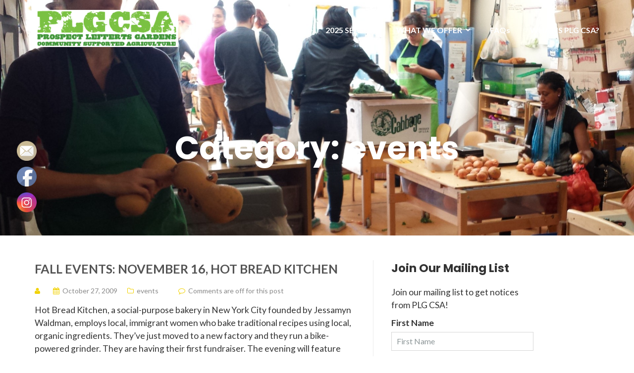

--- FILE ---
content_type: text/html; charset=UTF-8
request_url: https://plgcsa.org/category/events/
body_size: 15902
content:
<!DOCTYPE html>
<html lang="en-US">
<head>
	<meta charset="UTF-8"/>
	<meta name="viewport" content="width=device-width, initial-scale=1, maximum-scale=1, user-scalable=no">
	<meta name='robots' content='index, follow, max-image-preview:large, max-snippet:-1, max-video-preview:-1' />

	<!-- This site is optimized with the Yoast SEO plugin v26.8 - https://yoast.com/product/yoast-seo-wordpress/ -->
	<title>events Archives - PLG CSA</title>
	<link rel="canonical" href="https://plgcsa.org/category/events/" />
	<link rel="next" href="https://plgcsa.org/category/events/page/2/" />
	<meta property="og:locale" content="en_US" />
	<meta property="og:type" content="article" />
	<meta property="og:title" content="events Archives - PLG CSA" />
	<meta property="og:url" content="https://plgcsa.org/category/events/" />
	<meta property="og:site_name" content="PLG CSA" />
	<meta property="og:image" content="https://plgcsa.org/wp-content/uploads/2016/03/veggies.jpg" />
	<meta property="og:image:width" content="3264" />
	<meta property="og:image:height" content="1589" />
	<meta property="og:image:type" content="image/jpeg" />
	<meta name="twitter:card" content="summary_large_image" />
	<meta name="twitter:site" content="@plgcsa" />
	<script type="application/ld+json" class="yoast-schema-graph">{"@context":"https://schema.org","@graph":[{"@type":"CollectionPage","@id":"https://plgcsa.org/category/events/","url":"https://plgcsa.org/category/events/","name":"events Archives - PLG CSA","isPartOf":{"@id":"https://plgcsa.org/#website"},"breadcrumb":{"@id":"https://plgcsa.org/category/events/#breadcrumb"},"inLanguage":"en-US"},{"@type":"BreadcrumbList","@id":"https://plgcsa.org/category/events/#breadcrumb","itemListElement":[{"@type":"ListItem","position":1,"name":"Home","item":"https://plgcsa.org/"},{"@type":"ListItem","position":2,"name":"events"}]},{"@type":"WebSite","@id":"https://plgcsa.org/#website","url":"https://plgcsa.org/","name":"PLG CSA","description":"Prospect Lefferts Gardens Community Supported Agriculture","publisher":{"@id":"https://plgcsa.org/#organization"},"potentialAction":[{"@type":"SearchAction","target":{"@type":"EntryPoint","urlTemplate":"https://plgcsa.org/?s={search_term_string}"},"query-input":{"@type":"PropertyValueSpecification","valueRequired":true,"valueName":"search_term_string"}}],"inLanguage":"en-US"},{"@type":"Organization","@id":"https://plgcsa.org/#organization","name":"Prospect Lefferts Gardens Community Supported Agriculture","url":"https://plgcsa.org/","logo":{"@type":"ImageObject","inLanguage":"en-US","@id":"https://plgcsa.org/#/schema/logo/image/","url":"https://plgcsa.org/wp-content/uploads/2016/03/logo.png","contentUrl":"https://plgcsa.org/wp-content/uploads/2016/03/logo.png","width":349,"height":90,"caption":"Prospect Lefferts Gardens Community Supported Agriculture"},"image":{"@id":"https://plgcsa.org/#/schema/logo/image/"},"sameAs":["http://www.facebook.com/plgcsa","https://x.com/plgcsa","http://www.instagram.com/plgcsa"]}]}</script>
	<!-- / Yoast SEO plugin. -->


<link rel='dns-prefetch' href='//fonts.googleapis.com' />
<link rel="alternate" type="application/rss+xml" title="PLG CSA &raquo; Feed" href="https://plgcsa.org/feed/" />
<link rel="alternate" type="application/rss+xml" title="PLG CSA &raquo; Comments Feed" href="https://plgcsa.org/comments/feed/" />
<link rel="alternate" type="application/rss+xml" title="PLG CSA &raquo; events Category Feed" href="https://plgcsa.org/category/events/feed/" />
<style id='wp-img-auto-sizes-contain-inline-css' type='text/css'>
img:is([sizes=auto i],[sizes^="auto," i]){contain-intrinsic-size:3000px 1500px}
/*# sourceURL=wp-img-auto-sizes-contain-inline-css */
</style>
<link rel='stylesheet' id='sbi_styles-css' href='https://plgcsa.org/wp-content/plugins/instagram-feed/css/sbi-styles.min.css?ver=6.10.0' type='text/css' media='all' />
<style id='wp-emoji-styles-inline-css' type='text/css'>

	img.wp-smiley, img.emoji {
		display: inline !important;
		border: none !important;
		box-shadow: none !important;
		height: 1em !important;
		width: 1em !important;
		margin: 0 0.07em !important;
		vertical-align: -0.1em !important;
		background: none !important;
		padding: 0 !important;
	}
/*# sourceURL=wp-emoji-styles-inline-css */
</style>
<style id='wp-block-library-inline-css' type='text/css'>
:root{--wp-block-synced-color:#7a00df;--wp-block-synced-color--rgb:122,0,223;--wp-bound-block-color:var(--wp-block-synced-color);--wp-editor-canvas-background:#ddd;--wp-admin-theme-color:#007cba;--wp-admin-theme-color--rgb:0,124,186;--wp-admin-theme-color-darker-10:#006ba1;--wp-admin-theme-color-darker-10--rgb:0,107,160.5;--wp-admin-theme-color-darker-20:#005a87;--wp-admin-theme-color-darker-20--rgb:0,90,135;--wp-admin-border-width-focus:2px}@media (min-resolution:192dpi){:root{--wp-admin-border-width-focus:1.5px}}.wp-element-button{cursor:pointer}:root .has-very-light-gray-background-color{background-color:#eee}:root .has-very-dark-gray-background-color{background-color:#313131}:root .has-very-light-gray-color{color:#eee}:root .has-very-dark-gray-color{color:#313131}:root .has-vivid-green-cyan-to-vivid-cyan-blue-gradient-background{background:linear-gradient(135deg,#00d084,#0693e3)}:root .has-purple-crush-gradient-background{background:linear-gradient(135deg,#34e2e4,#4721fb 50%,#ab1dfe)}:root .has-hazy-dawn-gradient-background{background:linear-gradient(135deg,#faaca8,#dad0ec)}:root .has-subdued-olive-gradient-background{background:linear-gradient(135deg,#fafae1,#67a671)}:root .has-atomic-cream-gradient-background{background:linear-gradient(135deg,#fdd79a,#004a59)}:root .has-nightshade-gradient-background{background:linear-gradient(135deg,#330968,#31cdcf)}:root .has-midnight-gradient-background{background:linear-gradient(135deg,#020381,#2874fc)}:root{--wp--preset--font-size--normal:16px;--wp--preset--font-size--huge:42px}.has-regular-font-size{font-size:1em}.has-larger-font-size{font-size:2.625em}.has-normal-font-size{font-size:var(--wp--preset--font-size--normal)}.has-huge-font-size{font-size:var(--wp--preset--font-size--huge)}.has-text-align-center{text-align:center}.has-text-align-left{text-align:left}.has-text-align-right{text-align:right}.has-fit-text{white-space:nowrap!important}#end-resizable-editor-section{display:none}.aligncenter{clear:both}.items-justified-left{justify-content:flex-start}.items-justified-center{justify-content:center}.items-justified-right{justify-content:flex-end}.items-justified-space-between{justify-content:space-between}.screen-reader-text{border:0;clip-path:inset(50%);height:1px;margin:-1px;overflow:hidden;padding:0;position:absolute;width:1px;word-wrap:normal!important}.screen-reader-text:focus{background-color:#ddd;clip-path:none;color:#444;display:block;font-size:1em;height:auto;left:5px;line-height:normal;padding:15px 23px 14px;text-decoration:none;top:5px;width:auto;z-index:100000}html :where(.has-border-color){border-style:solid}html :where([style*=border-top-color]){border-top-style:solid}html :where([style*=border-right-color]){border-right-style:solid}html :where([style*=border-bottom-color]){border-bottom-style:solid}html :where([style*=border-left-color]){border-left-style:solid}html :where([style*=border-width]){border-style:solid}html :where([style*=border-top-width]){border-top-style:solid}html :where([style*=border-right-width]){border-right-style:solid}html :where([style*=border-bottom-width]){border-bottom-style:solid}html :where([style*=border-left-width]){border-left-style:solid}html :where(img[class*=wp-image-]){height:auto;max-width:100%}:where(figure){margin:0 0 1em}html :where(.is-position-sticky){--wp-admin--admin-bar--position-offset:var(--wp-admin--admin-bar--height,0px)}@media screen and (max-width:600px){html :where(.is-position-sticky){--wp-admin--admin-bar--position-offset:0px}}

/*# sourceURL=wp-block-library-inline-css */
</style><style id='global-styles-inline-css' type='text/css'>
:root{--wp--preset--aspect-ratio--square: 1;--wp--preset--aspect-ratio--4-3: 4/3;--wp--preset--aspect-ratio--3-4: 3/4;--wp--preset--aspect-ratio--3-2: 3/2;--wp--preset--aspect-ratio--2-3: 2/3;--wp--preset--aspect-ratio--16-9: 16/9;--wp--preset--aspect-ratio--9-16: 9/16;--wp--preset--color--black: #000000;--wp--preset--color--cyan-bluish-gray: #abb8c3;--wp--preset--color--white: #ffffff;--wp--preset--color--pale-pink: #f78da7;--wp--preset--color--vivid-red: #cf2e2e;--wp--preset--color--luminous-vivid-orange: #ff6900;--wp--preset--color--luminous-vivid-amber: #fcb900;--wp--preset--color--light-green-cyan: #7bdcb5;--wp--preset--color--vivid-green-cyan: #00d084;--wp--preset--color--pale-cyan-blue: #8ed1fc;--wp--preset--color--vivid-cyan-blue: #0693e3;--wp--preset--color--vivid-purple: #9b51e0;--wp--preset--gradient--vivid-cyan-blue-to-vivid-purple: linear-gradient(135deg,rgb(6,147,227) 0%,rgb(155,81,224) 100%);--wp--preset--gradient--light-green-cyan-to-vivid-green-cyan: linear-gradient(135deg,rgb(122,220,180) 0%,rgb(0,208,130) 100%);--wp--preset--gradient--luminous-vivid-amber-to-luminous-vivid-orange: linear-gradient(135deg,rgb(252,185,0) 0%,rgb(255,105,0) 100%);--wp--preset--gradient--luminous-vivid-orange-to-vivid-red: linear-gradient(135deg,rgb(255,105,0) 0%,rgb(207,46,46) 100%);--wp--preset--gradient--very-light-gray-to-cyan-bluish-gray: linear-gradient(135deg,rgb(238,238,238) 0%,rgb(169,184,195) 100%);--wp--preset--gradient--cool-to-warm-spectrum: linear-gradient(135deg,rgb(74,234,220) 0%,rgb(151,120,209) 20%,rgb(207,42,186) 40%,rgb(238,44,130) 60%,rgb(251,105,98) 80%,rgb(254,248,76) 100%);--wp--preset--gradient--blush-light-purple: linear-gradient(135deg,rgb(255,206,236) 0%,rgb(152,150,240) 100%);--wp--preset--gradient--blush-bordeaux: linear-gradient(135deg,rgb(254,205,165) 0%,rgb(254,45,45) 50%,rgb(107,0,62) 100%);--wp--preset--gradient--luminous-dusk: linear-gradient(135deg,rgb(255,203,112) 0%,rgb(199,81,192) 50%,rgb(65,88,208) 100%);--wp--preset--gradient--pale-ocean: linear-gradient(135deg,rgb(255,245,203) 0%,rgb(182,227,212) 50%,rgb(51,167,181) 100%);--wp--preset--gradient--electric-grass: linear-gradient(135deg,rgb(202,248,128) 0%,rgb(113,206,126) 100%);--wp--preset--gradient--midnight: linear-gradient(135deg,rgb(2,3,129) 0%,rgb(40,116,252) 100%);--wp--preset--font-size--small: 13px;--wp--preset--font-size--medium: 20px;--wp--preset--font-size--large: 36px;--wp--preset--font-size--x-large: 42px;--wp--preset--spacing--20: 0.44rem;--wp--preset--spacing--30: 0.67rem;--wp--preset--spacing--40: 1rem;--wp--preset--spacing--50: 1.5rem;--wp--preset--spacing--60: 2.25rem;--wp--preset--spacing--70: 3.38rem;--wp--preset--spacing--80: 5.06rem;--wp--preset--shadow--natural: 6px 6px 9px rgba(0, 0, 0, 0.2);--wp--preset--shadow--deep: 12px 12px 50px rgba(0, 0, 0, 0.4);--wp--preset--shadow--sharp: 6px 6px 0px rgba(0, 0, 0, 0.2);--wp--preset--shadow--outlined: 6px 6px 0px -3px rgb(255, 255, 255), 6px 6px rgb(0, 0, 0);--wp--preset--shadow--crisp: 6px 6px 0px rgb(0, 0, 0);}:where(.is-layout-flex){gap: 0.5em;}:where(.is-layout-grid){gap: 0.5em;}body .is-layout-flex{display: flex;}.is-layout-flex{flex-wrap: wrap;align-items: center;}.is-layout-flex > :is(*, div){margin: 0;}body .is-layout-grid{display: grid;}.is-layout-grid > :is(*, div){margin: 0;}:where(.wp-block-columns.is-layout-flex){gap: 2em;}:where(.wp-block-columns.is-layout-grid){gap: 2em;}:where(.wp-block-post-template.is-layout-flex){gap: 1.25em;}:where(.wp-block-post-template.is-layout-grid){gap: 1.25em;}.has-black-color{color: var(--wp--preset--color--black) !important;}.has-cyan-bluish-gray-color{color: var(--wp--preset--color--cyan-bluish-gray) !important;}.has-white-color{color: var(--wp--preset--color--white) !important;}.has-pale-pink-color{color: var(--wp--preset--color--pale-pink) !important;}.has-vivid-red-color{color: var(--wp--preset--color--vivid-red) !important;}.has-luminous-vivid-orange-color{color: var(--wp--preset--color--luminous-vivid-orange) !important;}.has-luminous-vivid-amber-color{color: var(--wp--preset--color--luminous-vivid-amber) !important;}.has-light-green-cyan-color{color: var(--wp--preset--color--light-green-cyan) !important;}.has-vivid-green-cyan-color{color: var(--wp--preset--color--vivid-green-cyan) !important;}.has-pale-cyan-blue-color{color: var(--wp--preset--color--pale-cyan-blue) !important;}.has-vivid-cyan-blue-color{color: var(--wp--preset--color--vivid-cyan-blue) !important;}.has-vivid-purple-color{color: var(--wp--preset--color--vivid-purple) !important;}.has-black-background-color{background-color: var(--wp--preset--color--black) !important;}.has-cyan-bluish-gray-background-color{background-color: var(--wp--preset--color--cyan-bluish-gray) !important;}.has-white-background-color{background-color: var(--wp--preset--color--white) !important;}.has-pale-pink-background-color{background-color: var(--wp--preset--color--pale-pink) !important;}.has-vivid-red-background-color{background-color: var(--wp--preset--color--vivid-red) !important;}.has-luminous-vivid-orange-background-color{background-color: var(--wp--preset--color--luminous-vivid-orange) !important;}.has-luminous-vivid-amber-background-color{background-color: var(--wp--preset--color--luminous-vivid-amber) !important;}.has-light-green-cyan-background-color{background-color: var(--wp--preset--color--light-green-cyan) !important;}.has-vivid-green-cyan-background-color{background-color: var(--wp--preset--color--vivid-green-cyan) !important;}.has-pale-cyan-blue-background-color{background-color: var(--wp--preset--color--pale-cyan-blue) !important;}.has-vivid-cyan-blue-background-color{background-color: var(--wp--preset--color--vivid-cyan-blue) !important;}.has-vivid-purple-background-color{background-color: var(--wp--preset--color--vivid-purple) !important;}.has-black-border-color{border-color: var(--wp--preset--color--black) !important;}.has-cyan-bluish-gray-border-color{border-color: var(--wp--preset--color--cyan-bluish-gray) !important;}.has-white-border-color{border-color: var(--wp--preset--color--white) !important;}.has-pale-pink-border-color{border-color: var(--wp--preset--color--pale-pink) !important;}.has-vivid-red-border-color{border-color: var(--wp--preset--color--vivid-red) !important;}.has-luminous-vivid-orange-border-color{border-color: var(--wp--preset--color--luminous-vivid-orange) !important;}.has-luminous-vivid-amber-border-color{border-color: var(--wp--preset--color--luminous-vivid-amber) !important;}.has-light-green-cyan-border-color{border-color: var(--wp--preset--color--light-green-cyan) !important;}.has-vivid-green-cyan-border-color{border-color: var(--wp--preset--color--vivid-green-cyan) !important;}.has-pale-cyan-blue-border-color{border-color: var(--wp--preset--color--pale-cyan-blue) !important;}.has-vivid-cyan-blue-border-color{border-color: var(--wp--preset--color--vivid-cyan-blue) !important;}.has-vivid-purple-border-color{border-color: var(--wp--preset--color--vivid-purple) !important;}.has-vivid-cyan-blue-to-vivid-purple-gradient-background{background: var(--wp--preset--gradient--vivid-cyan-blue-to-vivid-purple) !important;}.has-light-green-cyan-to-vivid-green-cyan-gradient-background{background: var(--wp--preset--gradient--light-green-cyan-to-vivid-green-cyan) !important;}.has-luminous-vivid-amber-to-luminous-vivid-orange-gradient-background{background: var(--wp--preset--gradient--luminous-vivid-amber-to-luminous-vivid-orange) !important;}.has-luminous-vivid-orange-to-vivid-red-gradient-background{background: var(--wp--preset--gradient--luminous-vivid-orange-to-vivid-red) !important;}.has-very-light-gray-to-cyan-bluish-gray-gradient-background{background: var(--wp--preset--gradient--very-light-gray-to-cyan-bluish-gray) !important;}.has-cool-to-warm-spectrum-gradient-background{background: var(--wp--preset--gradient--cool-to-warm-spectrum) !important;}.has-blush-light-purple-gradient-background{background: var(--wp--preset--gradient--blush-light-purple) !important;}.has-blush-bordeaux-gradient-background{background: var(--wp--preset--gradient--blush-bordeaux) !important;}.has-luminous-dusk-gradient-background{background: var(--wp--preset--gradient--luminous-dusk) !important;}.has-pale-ocean-gradient-background{background: var(--wp--preset--gradient--pale-ocean) !important;}.has-electric-grass-gradient-background{background: var(--wp--preset--gradient--electric-grass) !important;}.has-midnight-gradient-background{background: var(--wp--preset--gradient--midnight) !important;}.has-small-font-size{font-size: var(--wp--preset--font-size--small) !important;}.has-medium-font-size{font-size: var(--wp--preset--font-size--medium) !important;}.has-large-font-size{font-size: var(--wp--preset--font-size--large) !important;}.has-x-large-font-size{font-size: var(--wp--preset--font-size--x-large) !important;}
/*# sourceURL=global-styles-inline-css */
</style>

<style id='classic-theme-styles-inline-css' type='text/css'>
/*! This file is auto-generated */
.wp-block-button__link{color:#fff;background-color:#32373c;border-radius:9999px;box-shadow:none;text-decoration:none;padding:calc(.667em + 2px) calc(1.333em + 2px);font-size:1.125em}.wp-block-file__button{background:#32373c;color:#fff;text-decoration:none}
/*# sourceURL=/wp-includes/css/classic-themes.min.css */
</style>
<link rel='stylesheet' id='SFSImainCss-css' href='https://plgcsa.org/wp-content/plugins/ultimate-social-media-icons/css/sfsi-style.css?ver=2.9.6' type='text/css' media='all' />
<link rel='stylesheet' id='illdy-pace-css' href='https://plgcsa.org/wp-content/themes/illdy/layout/css/pace.min.css?ver=6.9' type='text/css' media='all' />
<link rel='stylesheet' id='illdy-google-fonts-css' href='https://fonts.googleapis.com/css?family=Source+Sans+Pro:400,900,700,300,300italic|Lato:300,400,700,900|Poppins:300,400,500,600,700' type='text/css' media='all' />
<link rel='stylesheet' id='bootstrap-css' href='https://plgcsa.org/wp-content/themes/illdy/layout/css/bootstrap.min.css?ver=3.3.6' type='text/css' media='all' />
<link rel='stylesheet' id='bootstrap-theme-css' href='https://plgcsa.org/wp-content/themes/illdy/layout/css/bootstrap-theme.min.css?ver=3.3.6' type='text/css' media='all' />
<link rel='stylesheet' id='font-awesome-css' href='https://plgcsa.org/wp-content/themes/illdy/layout/css/font-awesome.min.css?ver=4.5.0' type='text/css' media='all' />
<link rel='stylesheet' id='owl-carousel-css' href='https://plgcsa.org/wp-content/themes/illdy/layout/css/owl-carousel.min.css?ver=2.0.0' type='text/css' media='all' />
<link rel='stylesheet' id='illdy-main-css' href='https://plgcsa.org/wp-content/themes/illdy/layout/css/main.css?ver=6.9' type='text/css' media='all' />
<link rel='stylesheet' id='illdy-custom-css' href='https://plgcsa.org/wp-content/themes/illdy/layout/css/custom.css?ver=6.9' type='text/css' media='all' />
<link rel='stylesheet' id='illdy-style-css' href='https://plgcsa.org/wp-content/themes/illdy/style.css?ver=1.0.16' type='text/css' media='all' />
<style id='illdy-style-inline-css' type='text/css'>
#header .top-header .header-logo:hover,
#header .top-header .header-logo:focus,
#header .top-header .header-navigation ul li.menu-item-has-children .sub-menu li:hover > a,
#header .top-header .header-navigation ul li.menu-item-has-children .sub-menu li:focus-within > a,
#latest-news .section-content .post .post-title:hover,
#latest-news .section-content .post .post-title:focus,
#latest-news .section-content .post .post-button,
#contact-us .section-content .contact-us-box .box-left,
.recentcomments > a,
#blog .blog-post .blog-post-title:hover,
#blog .blog-post .blog-post-title:focus,
#blog .blog-post .blog-post-meta .post-meta-author,
#blog .blog-post .blog-post-meta .post-meta-author .fa,
#blog .blog-post .blog-post-meta .post-meta-time .fa,
#blog .blog-post .blog-post-meta .post-meta-categories .fa,
#blog .blog-post .blog-post-meta .post-meta-comments .fa,
#blog .blog-post .blog-post-author h4,
.widget table td#prev a,
.widget table td#next a,
.widget .widget-recent-post .recent-post-button,
span.rss-date:before,
.post-date:before,
.blog-post-related-articles .related-post:hover .related-post-title,
.blog-post-related-articles .related-post:focus .related-post-title,
#comments #comments-list ul.comments .comment .url,
#comments #comments-list ul.comments .comment .comment-reply-link,
#header .bottom-header span.span-dot,
#header .top-header .header-navigation ul li:hover a,
#header .top-header .header-navigation ul li:focus-within a,
.open-responsive-menu:focus .fa,
input[type=submit] { color: #f1d204; }
#header .top-header .header-navigation ul li.menu-item-has-children .sub-menu li:hover > a,
#header .top-header .header-navigation ul li.menu-item-has-children .sub-menu li:focus-within > a { border-color: #f1d204; }
#header .bottom-header .header-button-two,
#comments #respond .comment-form #input-submit,
#latest-news .latest-news-button,
#contact-us .section-content .wpcf7-form p .wpcf7-submit,
#blog .blog-post .blog-post-button,
.widget table caption,
.widget table#wp-calendar tbody tr td a { background-color: #f1d204; }
@media only screen and (max-width: 992px) {
	.header-front-page nav ul.sub-menu { background-color: #f1d204; }
	.responsive-menu li a:focus { background-color: #eb7f1d; }
}
a:hover,
a:focus,
#latest-news .section-content .post .post-button:hover,
#latest-news .section-content .post .post-button:focus,
.recentcomments a:hover,
.recentcomments a:focus,
.widget:not(.widget_rss):not(.widget_recent_comments):not(.widget_recent_entries) ul li:hover:before,
.widget:not(.widget_rss):not(.widget_recent_comments):not(.widget_recent_entries) ul li:focus-within:before,
.widget:not(.widget_recent_comments) ul li:hover > a,
.widget:not(.widget_recent_comments) ul li:focus-within > a,
.widget.widget_recent_comments ul li a:hover,
.widget.widget_recent_comments ul li a:focus,
.widget table td#prev a:hover:before,
.widget table td#next a:hover:before,
.widget table td#prev a:focus:before,
.widget table td#next a:focus:before,
.widget_categories ul li:hover,
.widget_categories ul li:focus-within,
.widget_archive ul li:hover,
.widget_archive ul li:focus-within { color: #eb7f1d; }
#testimonials .section-content .testimonials-carousel .carousel-testimonial .testimonial-content,
.widget table#wp-calendar tbody tr td a:hover,
.widget table#wp-calendar tbody tr td a:focus,
#comments #respond .comment-form #input-submit:hover,
#comments #respond .comment-form #input-submit:focus,
input[type=submit]:hover,
input[type=submit]:focus,
#latest-news .latest-news-button:hover,
#latest-news .latest-news-button:focus,
#contact-us .section-content .wpcf7-form p .wpcf7-submit:hover,
#contact-us .section-content .wpcf7-form p .wpcf7-submit:focus,
#header .bottom-header .header-button-two:hover,
#header .bottom-header .header-button-two:focus,
#blog .blog-post .blog-post-button:hover,
#blog .blog-post .blog-post-button:focus { background-color: #eb7f1d; }
#testimonials .section-content .testimonials-carousel .carousel-testimonial .testimonial-content:after  { border-color: #eb7f1d transparent transparent transparent; }
input:focus,
input:hover,
textarea:focus,
textarea:hover { border-color: #eb7f1d; }
.front-page-section .section-header .section-description,
#header .top-header .header-navigation ul li.menu-item-has-children .sub-menu li a,
#services .section-content .service .service-entry,
#latest-news .section-content .post .post-entry,
#team .section-content .person .person-content p,
#contact-us .section-content .contact-us-box .box-right span,
#contact-us .section-content .contact-us-box .box-right span a,
#contact-us .section-content .contact-us-social a,
#contact-us .section-content .wpcf7-form p .wpcf7-text,
#footer .copyright,
#footer .copyright a,
.widget table tbody,
input,
textarea,
.markup-format h1,
.markup-format h2,
.markup-format h3,
.markup-format h4,
.markup-format h5,
.markup-format h6,
body { color: #333333; }
#contact-us .section-content .wpcf7-form p .wpcf7-text::-webkit-input-placeholder,
#contact-us .section-content .wpcf7-form p .wpcf7-text::-moz-placeholder,
#contact-us .section-content .wpcf7-form p .wpcf7-text:-ms-input-placeholder,
#contact-us .section-content .wpcf7-form p .wpcf7-text:-moz-placeholder,
#contact-us .section-content .wpcf7-form p .wpcf7-textarea,
#contact-us .section-content .wpcf7-form p .wpcf7-textarea::-webkit-input-placeholder,
#contact-us .section-content .wpcf7-form p .wpcf7-textarea::-moz-placeholder,
#contact-us .section-content .wpcf7-form p .wpcf7-textarea:-ms-input-placeholder,
#contact-us .section-content .wpcf7-form p .wpcf7-textarea:-moz-placeholder{ color: #333333; }
.front-page-section .section-header h3,
#latest-news .section-content .post .post-button:active,
#blog .blog-post .blog-post-title,
.widget table thead th,
#team .section-content .person .person-content h6,
.widget_rss cite,
.illdy_home_parallax h3 { color: #545454; }
#testimonials .section-content .testimonials-carousel .owl-controls .owl-dots .owl-dot:focus {
	background: #f1d204;
}
/*# sourceURL=illdy-style-inline-css */
</style>
<script type="text/javascript" src="https://plgcsa.org/wp-includes/js/jquery/jquery.min.js?ver=3.7.1" id="jquery-core-js"></script>
<script type="text/javascript" src="https://plgcsa.org/wp-includes/js/jquery/jquery-migrate.min.js?ver=3.4.1" id="jquery-migrate-js"></script>
<script type="text/javascript" id="illdy-pace-js-extra">
/* <![CDATA[ */
var paceOptions = {"restartOnRequestAfter":"0","restartOnPushState":"0"};
//# sourceURL=illdy-pace-js-extra
/* ]]> */
</script>
<script type="text/javascript" src="https://plgcsa.org/wp-content/themes/illdy/layout/js/pace/pace.min.js?ver=6.9" id="illdy-pace-js"></script>
<link rel="https://api.w.org/" href="https://plgcsa.org/wp-json/" /><link rel="alternate" title="JSON" type="application/json" href="https://plgcsa.org/wp-json/wp/v2/categories/4" /><link rel="EditURI" type="application/rsd+xml" title="RSD" href="https://plgcsa.org/xmlrpc.php?rsd" />
<meta name="generator" content="WordPress 6.9" />
<meta name="follow.[base64]" content="pfzJsWTwenN6G16a7h0u"/><style type="text/css">.pace .pace-progress {background-color: #f1d204; color: #f1d204;}.pace .pace-activity {box-shadow: inset 0 0 0 2px #f1d204, inset 0 0 0 7px #ffffff;}.pace-overlay {background-color: #ffffff;}</style>
		<style type="text/css" id="illdy-about-section-css">#header.header-front-page {background-image: url(https://plgcsa.org/wp-content/uploads/2018/04/20170819.jpg) !important;}#header.header-front-page {background-position-y: center;}#header.header-front-page .bottom-header .header-button-one {background-color: rgba( 242, 209, 0, .2 );}#header.header-front-page .bottom-header .header-button-one:hover, #header.header-front-page .bottom-header .header-button-one:focus {background-color: rgba( 242, 209, 0, .1 );}#header.header-front-page .bottom-header .header-button-one {border-color: #f2d100;}#header.header-front-page .bottom-header .header-button-two {background-color: #f2d100;}#header.header-front-page .bottom-header .header-button-two:hover, #header.header-front-page .bottom-header .header-button-two:focus {background-color: #f1d204;}#header.header-front-page .bottom-header .header-button-one {color: #ffffff;}#header.header-front-page .bottom-header .header-button-two {color: #333333;}</style>
		<style type="text/css" id="illdy-latestnews-section-css"></style>
		<style type="text/css" id="illdy-fullwidth-section-css">#full-width:before {background-color: #f1d204;}#full-width .section-header h3 {color: #444444;}#full-width .section-header .section-description {color: #333333;}#full-width .top-parallax-section h1, #full-width .top-parallax-section p {color: ;}</style>
		<style type="text/css" id="illdy-about-section-css"></style>
		<style type="text/css" id="illdy-projects-section-css">#projects:before {background-image: url(https://plgcsa.org/wp-content/themes/illdy/layout/images/front-page/pattern.png) !important;}#projects:before {background-size: auto !important;}#projects:before {background-repeat: repeat !important;}</style>
		<style type="text/css" id="illdy-services-section-css"></style>
		<style type="text/css" id="illdy-team-section-css">#team:before {background-image: url(https://plgcsa.org/wp-content/themes/illdy/layout/images/front-page/pattern.png) !important;}#team:before {background-size: auto !important;}#team:before {background-repeat: repeat !important;}</style>
		<style type="text/css" id="illdy-testimonials-section-css">#testimonials:before {background-image: url(https://plgcsa.org/wp-content/themes/illdy/layout/images/testiomnials-background.jpg) !important;}#testimonials:before {background-attachment: scroll !important;}</style>

			<style type="text/css" id="wp-custom-css">
			/*
You can add your own CSS here.

Click the help icon above to learn more.
*/

body .gform_wrapper .top_label div.ginput_container {
	background: #FFFFFF;
}

.gform_legacy_markup_wrapper .top_label .gfield_label, .gform_legacy_markup_wrapper legend.gfield_label
{
	font-size: 1.1em;
	line-height: 1.5em;
}

body .gform_legacy_markup_wrapper .top_label div.ginput_container {
	display: flex;
	flex-direction: row;
	justify-content:flex-start;
	flex-wrap:wrap;
}

p {
	font-size: 1.1em;
	line-height: 1.5em;
}

input[type=submit] {
	color: #333333 !important;
	text-transform: uppercase;
}

#input_12_2 {
	display: inline-block;
}

.gform_legacy_markup_wrapper *, .gform_legacy_markup_wrapper :after, .gform_legacy_markup_wrapper :before {
padding: 0 20px 0 0;
}
	
.gform_legacy_markup_wrapper ul.gfield_checkbox li label, .gform_legacy_markup_wrapper ul.gfield_radio li label { 
	font-size: 1.1em;
	line-height: 1.5em;
}

.gform_legacy_markup_wrapper span.ginput_product_price_label {
	margin-right:10px !important;
}

.gform_legacy_markup_wrapper span.ginput_quantity_label {
	margin-left: 30px !important;
	margin-right: 10px !important;
}

.gform_legacy_markup_wrapper input:not([type=radio]):not([type=checkbox]):not([type=submit]):not([type=button]):not([type=image]):not([type=file]){
	margin: -4px;
}

.gform_legacy_markup_wrapper input.ginput_quantity[type=text] {
	width: 4rem !important;
}

.gform_legacy_markup_wrapper .top_label .gfield_label, .gform_legacy_markup_wrapper legend.gfield_label {
	color: #5D924F;
}

li#field_12_53 {
background-color:#FFFFCC;
	padding: 10px;
    margin: 70px 30px 0 0;
	border-top: 10px double #5D924F !important;
}

li#field_12_53 h2.gsection_title {
	border: none !important;
}

li#field_12_40 {
	background-color:#FFFFCC;
	padding:15px 10px;
    margin:0px 30px 70px 0px;
}


.highlightbox {
	padding:20px;
    margin:10px 0px;
	background-color:#FFFFCC;
}

#footer {
	color:#FFFFFF;
}

#footer a {
	color:#FFFFCC;
}

h2.gsection_title {
	font-size: 3rem !important;
	color: #5D924F;
	border-top: 10px solid #5D924F !important;
	padding: 0;
}

table {
	border: 1px solid #000000;
}

td {
		border: 1px solid #000000;
	  color: #000000;
		font-family: "Lato";
    font-weight: 400;
	  font-size: 14px;
	}	

h1 {
  text-shadow: 4px 4px 5px #000000;
}

.markup-format p {
	margin: 0 0 30px 0;
}

.markup-format h4 {
	margin: 30px 0 0 0;
}

.gform_wrapper.gravity-theme .ginput_product_price_wrapper {
	margin-right: 25px;
}

.gfield_description {
	padding: 0 !important;
	margin:0 !important;
}

.gform_wrapper.gravity-theme .gfield_label {
	font-weight: 900;
	padding-top: 20px;
}		</style>
		</head>
<body class="archive category category-events category-4 wp-custom-logo wp-theme-illdy sfsi_actvite_theme_default group-blog hfeed">
	<div class="pace-overlay"></div>
<header id="header" class="header-blog" style="background-image: url(https://plgcsa.org/wp-content/uploads/2016/03/cropped-2014-10-25-11.38.10.jpg);background-attachment: fixed;">
	<div class="top-header">
		<div class="container">
			<div class="row">
				<div class="col-sm-4 col-xs-8">

											<a href="https://plgcsa.org" title="PLG CSA">
							<img class="header-logo-img" src="https://plgcsa.org/wp-content/uploads/2016/03/cropped-logo.png" width=""/>
						</a>
					
				</div><!--/.col-sm-2-->
				<div class="col-sm-8 col-xs-4">
					<nav class="header-navigation">
						<ul id="menu-main-nav" class="clearfix"><li id="menu-item-1944" class="menu-item menu-item-type-post_type menu-item-object-page menu-item-1944"><a href="https://plgcsa.org/2025plgcsa-info/">2025 SEASON</a></li>
<li id="menu-item-1139" class="menu-item menu-item-type-post_type menu-item-object-page menu-item-has-children menu-item-1139"><a href="https://plgcsa.org/what-we-offer/">WHAT WE OFFER</a>
<ul class="sub-menu">
	<li id="menu-item-1143" class="menu-item menu-item-type-post_type menu-item-object-page menu-item-1143"><a href="https://plgcsa.org/what-we-offer/veg/">Organic Vegetables</a></li>
	<li id="menu-item-1142" class="menu-item menu-item-type-post_type menu-item-object-page menu-item-1142"><a href="https://plgcsa.org/what-we-offer/fruit/">IPM Fruit</a></li>
	<li id="menu-item-1141" class="menu-item menu-item-type-post_type menu-item-object-page menu-item-1141"><a href="https://plgcsa.org/what-we-offer/eggs/">Pasture-raised Eggs</a></li>
	<li id="menu-item-1140" class="menu-item menu-item-type-post_type menu-item-object-page menu-item-1140"><a href="https://plgcsa.org/what-we-offer/aboutcoffee/">Ethical and Organic Coffee</a></li>
	<li id="menu-item-1144" class="menu-item menu-item-type-post_type menu-item-object-page menu-item-1144"><a href="https://plgcsa.org/meat/">Pasture-raised Meat</a></li>
	<li id="menu-item-1371" class="menu-item menu-item-type-post_type menu-item-object-page menu-item-1371"><a href="https://plgcsa.org/what-we-offer/share-list-examples/">Share List Examples</a></li>
</ul>
</li>
<li id="menu-item-740" class="menu-item menu-item-type-post_type menu-item-object-page menu-item-740"><a href="https://plgcsa.org/benefits-of-joining-a-csa/">FAQs</a></li>
<li id="menu-item-741" class="menu-item menu-item-type-post_type menu-item-object-page menu-item-741"><a href="https://plgcsa.org/about/">WHAT IS PLG CSA?</a></li>
</ul>					</nav>
					<button class="open-responsive-menu"><i class="fa fa-bars"></i></button>
				</div><!--/.col-sm-10-->
			</div><!--/.row-->
		</div><!--/.container-->
	</div><!--/.top-header-->
	<nav class="responsive-menu">
		<ul>
			<li class="menu-item menu-item-type-post_type menu-item-object-page menu-item-1944"><a href="https://plgcsa.org/2025plgcsa-info/">2025 SEASON</a></li>
<li class="menu-item menu-item-type-post_type menu-item-object-page menu-item-has-children menu-item-1139"><a href="https://plgcsa.org/what-we-offer/">WHAT WE OFFER</a>
<ul class="sub-menu">
	<li class="menu-item menu-item-type-post_type menu-item-object-page menu-item-1143"><a href="https://plgcsa.org/what-we-offer/veg/">Organic Vegetables</a></li>
	<li class="menu-item menu-item-type-post_type menu-item-object-page menu-item-1142"><a href="https://plgcsa.org/what-we-offer/fruit/">IPM Fruit</a></li>
	<li class="menu-item menu-item-type-post_type menu-item-object-page menu-item-1141"><a href="https://plgcsa.org/what-we-offer/eggs/">Pasture-raised Eggs</a></li>
	<li class="menu-item menu-item-type-post_type menu-item-object-page menu-item-1140"><a href="https://plgcsa.org/what-we-offer/aboutcoffee/">Ethical and Organic Coffee</a></li>
	<li class="menu-item menu-item-type-post_type menu-item-object-page menu-item-1144"><a href="https://plgcsa.org/meat/">Pasture-raised Meat</a></li>
	<li class="menu-item menu-item-type-post_type menu-item-object-page menu-item-1371"><a href="https://plgcsa.org/what-we-offer/share-list-examples/">Share List Examples</a></li>
</ul>
</li>
<li class="menu-item menu-item-type-post_type menu-item-object-page menu-item-740"><a href="https://plgcsa.org/benefits-of-joining-a-csa/">FAQs</a></li>
<li class="menu-item menu-item-type-post_type menu-item-object-page menu-item-741"><a href="https://plgcsa.org/about/">WHAT IS PLG CSA?</a></li>
		</ul>
	</nav><!--/.responsive-menu-->
	<div class="bottom-header blog">
	<div class="container">
		<div class="row">
							<div class="col-sm-12">
					<h2>Category: <span>events</span></h2>							</div><!--/.col-sm-12-->
							<div class="col-sm-8 col-sm-offset-2">
																										</div><!--/.col-sm-8.col-sm-offset-2-->
								</div><!--/.row-->
	</div><!--/.container-->
</div><!--/.bottom-header.blog-->
</header><!--/#header-->
<div class="container">
	<div class="row">
		<div class="col-sm-7">
			<section id="blog">
								<article id="post-468" class="blog-post post-468 post type-post status-publish format-standard hentry category-events">
	<a href="https://plgcsa.org/fall-events-november-16-hot-bread-kitchen/" title="Fall Events: November 16, Hot Bread Kitchen" class="blog-post-title">Fall Events: November 16, Hot Bread Kitchen</a>
		<div class="blog-post-meta"><span class="post-meta-author"><i class="fa fa-user"></i></span><span class="post-meta-time"><i class="fa fa-calendar"></i><time datetime="2009-10-27">October 27, 2009</time></span><span class="post-meta-categories"><i class="fa fa-folder-o" aria-hidden="true"></i><a href="https://plgcsa.org/category/events/" rel="category tag">events</a></span><span class="post-meta-comments"><i class="fa fa-comment-o"></i>Comments are off for this post</span></div><!--/.blog-post-meta-->	<div class="blog-post-entry">
		<p>Hot Bread Kitchen, a social-purpose bakery in New York City founded by Jessamyn Waldman, employs local, immigrant women who bake traditional recipes using local, organic ingredients. They&#8217;ve just moved to a new factory and they run a bike-powered grinder. They are having their first fundraiser. The evening will feature wines from leading female winemakers and [&hellip;]</p>
	</div><!--/.blog-post-entry-->
	<a href="https://plgcsa.org/fall-events-november-16-hot-bread-kitchen/" title="Read more" class="blog-post-button">Read more</a>
</article><!--/#post-468.blog-post-->
<article id="post-466" class="blog-post post-466 post type-post status-publish format-standard hentry category-events">
	<a href="https://plgcsa.org/fall-events-october-27-brooklyn-farmers-ball/" title="Fall Events: October 27, Brooklyn Farmers Ball" class="blog-post-title">Fall Events: October 27, Brooklyn Farmers Ball</a>
		<div class="blog-post-meta"><span class="post-meta-author"><i class="fa fa-user"></i></span><span class="post-meta-time"><i class="fa fa-calendar"></i><time datetime="2009-10-27">October 27, 2009</time></span><span class="post-meta-categories"><i class="fa fa-folder-o" aria-hidden="true"></i><a href="https://plgcsa.org/category/events/" rel="category tag">events</a></span><span class="post-meta-comments"><i class="fa fa-comment-o"></i>Comments are off for this post</span></div><!--/.blog-post-meta-->	<div class="blog-post-entry">
			</div><!--/.blog-post-entry-->
	<a href="https://plgcsa.org/fall-events-october-27-brooklyn-farmers-ball/" title="Read more" class="blog-post-button">Read more</a>
</article><!--/#post-466.blog-post-->
<article id="post-449" class="blog-post post-449 post type-post status-publish format-standard hentry category-events">
	<a href="https://plgcsa.org/stuff-to-do-this-weekend/" title="Stuff To Do This Weekend" class="blog-post-title">Stuff To Do This Weekend</a>
		<div class="blog-post-meta"><span class="post-meta-author"><i class="fa fa-user"></i></span><span class="post-meta-time"><i class="fa fa-calendar"></i><time datetime="2009-09-27">September 27, 2009</time></span><span class="post-meta-categories"><i class="fa fa-folder-o" aria-hidden="true"></i><a href="https://plgcsa.org/category/events/" rel="category tag">events</a></span><span class="post-meta-comments"><i class="fa fa-comment-o"></i>Comments are off for this post</span></div><!--/.blog-post-meta-->	<div class="blog-post-entry">
		<p>If your weekends are starting to slow down now that summer is officially over, check out the ArtMart this Saturday on Lincoln Road between Flatbush and Ocean.  There will be crafts to buy, Maple Street is having the annual fundraiser tag sale and if you haven&#8217;t already, you can check out the murals on Flatbush [&hellip;]</p>
	</div><!--/.blog-post-entry-->
	<a href="https://plgcsa.org/stuff-to-do-this-weekend/" title="Read more" class="blog-post-button">Read more</a>
</article><!--/#post-449.blog-post-->
<article id="post-441" class="blog-post post-441 post type-post status-publish format-standard hentry category-events category-recipes category-woodbridge-farm">
	<a href="https://plgcsa.org/farm-trip-happy-cows-yummy-food-and-why-we-call-them-pigs/" title="FARM TRIP: Happy Cows, Yummy Food and Why We Call Them Pigs" class="blog-post-title">FARM TRIP: Happy Cows, Yummy Food and Why We Call Them Pigs</a>
		<div class="blog-post-meta"><span class="post-meta-author"><i class="fa fa-user"></i></span><span class="post-meta-time"><i class="fa fa-calendar"></i><time datetime="2009-09-21">September 21, 2009</time></span><span class="post-meta-categories"><i class="fa fa-folder-o" aria-hidden="true"></i><a href="https://plgcsa.org/category/events/" rel="category tag">events</a>, <a href="https://plgcsa.org/category/recipes/" rel="category tag">recipes</a>, <a href="https://plgcsa.org/category/woodbridge-farm/" rel="category tag">Woodbridge Farm</a></span><span class="post-meta-comments"><i class="fa fa-comment-o"></i>Comments are off for this post</span></div><!--/.blog-post-meta-->	<div class="blog-post-entry">
		<p>In my three years as a member, I manage to always be otherwise engaged for any farm trips.  I&#8217;m always disappointed to miss it.  I&#8217;ve gone on the website a lot to show my kids pictures of the animals and I vow that I will make it up to see them in person.  But it [&hellip;]</p>
	</div><!--/.blog-post-entry-->
	<a href="https://plgcsa.org/farm-trip-happy-cows-yummy-food-and-why-we-call-them-pigs/" title="Read more" class="blog-post-button">Read more</a>
</article><!--/#post-441.blog-post-->
<article id="post-445" class="blog-post post-445 post type-post status-publish format-standard hentry category-events">
	<a href="https://plgcsa.org/fall-panels-workshops-and-community-events-septemberearly-october/" title="Fall Panels, Workshops, and Community Events: September/Early October" class="blog-post-title">Fall Panels, Workshops, and Community Events: September/Early October</a>
		<div class="blog-post-meta"><span class="post-meta-author"><i class="fa fa-user"></i></span><span class="post-meta-time"><i class="fa fa-calendar"></i><time datetime="2009-09-21">September 21, 2009</time></span><span class="post-meta-categories"><i class="fa fa-folder-o" aria-hidden="true"></i><a href="https://plgcsa.org/category/events/" rel="category tag">events</a></span><span class="post-meta-comments"><i class="fa fa-comment-o"></i>Comments are off for this post</span></div><!--/.blog-post-meta-->	<div class="blog-post-entry">
		<p>There are many food justice events going on this week and next! Various dates, places and times: Brooklyn Food Coalition Neighborhood Meetings Thursday, September 24, 2009 Tomatoes: The Late Blight Catastrophe, the Controversies, the Culinary Joys Friday, October 2, 2009: Slow Food for the Urban Kitchen: Nourishing Local Food from the Slow Cooker Saturday, October [&hellip;]</p>
	</div><!--/.blog-post-entry-->
	<a href="https://plgcsa.org/fall-panels-workshops-and-community-events-septemberearly-october/" title="Read more" class="blog-post-button">Read more</a>
</article><!--/#post-445.blog-post-->
<article id="post-443" class="blog-post post-443 post type-post status-publish format-standard hentry category-events">
	<a href="https://plgcsa.org/tour-de-farms-in-upstate-new-york-on-october-11-2009/" title="Tour de Farms in Upstate New York on October 11, 2009" class="blog-post-title">Tour de Farms in Upstate New York on October 11, 2009</a>
		<div class="blog-post-meta"><span class="post-meta-author"><i class="fa fa-user"></i></span><span class="post-meta-time"><i class="fa fa-calendar"></i><time datetime="2009-09-21">September 21, 2009</time></span><span class="post-meta-categories"><i class="fa fa-folder-o" aria-hidden="true"></i><a href="https://plgcsa.org/category/events/" rel="category tag">events</a></span><span class="post-meta-comments"><i class="fa fa-comment-o"></i>Comments are off for this post</span></div><!--/.blog-post-meta-->	<div class="blog-post-entry">
		<p>Tour de Farms is a unique eco-tourist event that will promote local farms in the Hudson Valley on October 11, 2009 through a unique bicycle tour. The bike tour will consist of several routes of varying length throughout southern Ulster County&#8217;s scenic farms and farm stands.  After the tour, a gathering at Phillies Bridge Farm [&hellip;]</p>
	</div><!--/.blog-post-entry-->
	<a href="https://plgcsa.org/tour-de-farms-in-upstate-new-york-on-october-11-2009/" title="Read more" class="blog-post-button">Read more</a>
</article><!--/#post-443.blog-post-->
<article id="post-438" class="blog-post post-438 post type-post status-publish format-standard hentry category-events tag-film">
	<a href="https://plgcsa.org/solar-powered-film-festival/" title="Solar Powered Film Festival" class="blog-post-title">Solar Powered Film Festival</a>
		<div class="blog-post-meta"><span class="post-meta-author"><i class="fa fa-user"></i>karen</span><span class="post-meta-time"><i class="fa fa-calendar"></i><time datetime="2009-09-16">September 16, 2009</time></span><span class="post-meta-categories"><i class="fa fa-folder-o" aria-hidden="true"></i><a href="https://plgcsa.org/category/events/" rel="category tag">events</a></span><span class="post-meta-comments"><i class="fa fa-comment-o"></i>Comments are off for this post</span></div><!--/.blog-post-meta-->	<div class="blog-post-entry">
		<p>I meant to post this last week, but I forgot. All is not lost though&#8230; the Solar Powered Film Festival is continuing for a couple more weeks with four more FREE outdoor screenings of environmental documentaries at Stuyvesant Cove Park. Check it out! Th Sep 17 – A Sea Change Fr Sep 18 – The [&hellip;]</p>
	</div><!--/.blog-post-entry-->
	<a href="https://plgcsa.org/solar-powered-film-festival/" title="Read more" class="blog-post-button">Read more</a>
</article><!--/#post-438.blog-post-->
<article id="post-437" class="blog-post post-437 post type-post status-publish format-standard hentry category-events">
	<a href="https://plgcsa.org/great-just-food-and-area-events-in-september/" title="Just Food and Area Events in September" class="blog-post-title">Just Food and Area Events in September</a>
		<div class="blog-post-meta"><span class="post-meta-author"><i class="fa fa-user"></i></span><span class="post-meta-time"><i class="fa fa-calendar"></i><time datetime="2009-09-15">September 15, 2009</time></span><span class="post-meta-categories"><i class="fa fa-folder-o" aria-hidden="true"></i><a href="https://plgcsa.org/category/events/" rel="category tag">events</a></span><span class="post-meta-comments"><i class="fa fa-comment-o"></i>Comments are off for this post</span></div><!--/.blog-post-meta-->	<div class="blog-post-entry">
		<p>Several food-related events are happening in September. Let Us Eat Local Just Food, New York City&#8217;s food justice and advocacy organization (and coordinator of CSAs in NYC among other things) has their annual fundraiser, Let Us Eat Local, tomorrow, September 16, at Prince George Hotel Ballroom. They will celebrate our honorees and recipients of the [&hellip;]</p>
	</div><!--/.blog-post-entry-->
	<a href="https://plgcsa.org/great-just-food-and-area-events-in-september/" title="Read more" class="blog-post-button">Read more</a>
</article><!--/#post-437.blog-post-->
<article id="post-433" class="blog-post post-433 post type-post status-publish format-standard hentry category-events">
	<a href="https://plgcsa.org/new-farmers-market-opens-in-manahattan/" title="New Farmers&#8217; Market Opens in Manahattan" class="blog-post-title">New Farmers&#8217; Market Opens in Manahattan</a>
		<div class="blog-post-meta"><span class="post-meta-author"><i class="fa fa-user"></i></span><span class="post-meta-time"><i class="fa fa-calendar"></i><time datetime="2009-09-08">September 8, 2009</time></span><span class="post-meta-categories"><i class="fa fa-folder-o" aria-hidden="true"></i><a href="https://plgcsa.org/category/events/" rel="category tag">events</a></span><span class="post-meta-comments"><i class="fa fa-comment-o"></i>Comments are off for this post</span></div><!--/.blog-post-meta-->	<div class="blog-post-entry">
		<p>New Amsterdam Market will inaugurate its first season of monthly, one-day markets on Sunday, September 13, 2009, from 11:00 am to 4:00 pm. The markets will take place on South Street, between Beekman Street and Peck Slip in Lower Manhattan, and will also convene at the same time and location on the following Sundays, October [&hellip;]</p>
	</div><!--/.blog-post-entry-->
	<a href="https://plgcsa.org/new-farmers-market-opens-in-manahattan/" title="Read more" class="blog-post-button">Read more</a>
</article><!--/#post-433.blog-post-->
<article id="post-428" class="blog-post post-428 post type-post status-publish format-standard hentry category-events category-uncategorized">
	<a href="https://plgcsa.org/just-foods-gala/" title="Just Food&#8217;s Let Us Eat Local Gala and Award Ceremony" class="blog-post-title">Just Food&#8217;s Let Us Eat Local Gala and Award Ceremony</a>
		<div class="blog-post-meta"><span class="post-meta-author"><i class="fa fa-user"></i></span><span class="post-meta-time"><i class="fa fa-calendar"></i><time datetime="2009-09-01">September 1, 2009</time></span><span class="post-meta-categories"><i class="fa fa-folder-o" aria-hidden="true"></i><a href="https://plgcsa.org/category/events/" rel="category tag">events</a>, <a href="https://plgcsa.org/category/uncategorized/" rel="category tag">Uncategorized</a></span><span class="post-meta-comments"><i class="fa fa-comment-o"></i>Comments are off for this post</span></div><!--/.blog-post-meta-->	<div class="blog-post-entry">
		<p>Tickets are now available for the second annual Just Food Let Us Eat Local Gala and Award Ceremony, a fundraiser that helps support their programs. More than 30 chefs from NYC&#8217;s finest restaurants will be serving up 100% local food paired with local craft beers. The McKinley Hightower-Beyah Awards will honor farmers, organizations, journalists, and [&hellip;]</p>
	</div><!--/.blog-post-entry-->
	<a href="https://plgcsa.org/just-foods-gala/" title="Read more" class="blog-post-button">Read more</a>
</article><!--/#post-428.blog-post-->
				
	<nav class="navigation pagination" aria-label="Posts pagination">
		<h2 class="screen-reader-text">Posts navigation</h2>
		<div class="nav-links"><span aria-current="page" class="page-numbers current">1</span>
<a class="page-numbers" href="https://plgcsa.org/category/events/page/2/">2</a>
<span class="page-numbers dots">&hellip;</span>
<a class="page-numbers" href="https://plgcsa.org/category/events/page/4/">4</a>
<a class="next page-numbers" href="https://plgcsa.org/category/events/page/2/"><i class="fa fa-angle-right"></i></a></div>
	</nav>			</section><!--/#blog-->
		</div><!--/.col-sm-7-->
		<div class="col-sm-4">
	<div id="sidebar">
		<div id="mc4wp_form_widget-2" class="widget widget_mc4wp_form_widget"><div class="widget-title"><h5>Join Our Mailing List</h5></div><script>(function() {
	window.mc4wp = window.mc4wp || {
		listeners: [],
		forms: {
			on: function(evt, cb) {
				window.mc4wp.listeners.push(
					{
						event   : evt,
						callback: cb
					}
				);
			}
		}
	}
})();
</script><!-- Mailchimp for WordPress v4.11.1 - https://wordpress.org/plugins/mailchimp-for-wp/ --><form id="mc4wp-form-1" class="mc4wp-form mc4wp-form-781" method="post" data-id="781" data-name="Web Signup" ><div class="mc4wp-form-fields"><p>
 Join our mailing list to get notices from PLG CSA!
</p>
<p>
    <label>First Name</label>
    <input type="text" name="FNAME" value="First Name">
</p>
<p>
    <label>Last Name</label>
    <input type="text" name="LNAME" value="Last Name">
</p>
<p>
  <label>Email address: </label>
	<input type="email" name="EMAIL" placeholder="Your email address" required />
</p>

<p>
	<input style="color:#333333;" type="submit" value="Sign up" />
</p></div><label style="display: none !important;">Leave this field empty if you're human: <input type="text" name="_mc4wp_honeypot" value="" tabindex="-1" autocomplete="off" /></label><input type="hidden" name="_mc4wp_timestamp" value="1769075414" /><input type="hidden" name="_mc4wp_form_id" value="781" /><input type="hidden" name="_mc4wp_form_element_id" value="mc4wp-form-1" /><div class="mc4wp-response"></div></form><!-- / Mailchimp for WordPress Plugin --></div>	</div><!--/#sidebar-->
</div><!--/.col-sm-4-->
	</div><!--/.row-->
</div><!--/.container-->
	<footer id="footer">
		<div class="container">
			<div class="row">
								<div class="col-md-3 col-sm-6 col-xs-12">
					<div id="text-8" class="widget widget_text"><div class="widget-title"><h5>CSA Pickup Location</h5></div>			<div class="textwidget"><p style="padding-bottom:40px;">Trail Blazers HQ<br />
Flatbush Avenue (next to Planet Fitness)<br />
Brooklyn, NY 11225</p>
<h5 style="color:#FFFFFF;">Contact:</h5>
<p><a href="mailto:board@plgcsa.org">board@plgcsa.org</a></p>
</div>
		</div>				</div><!--/.col-sm-3-->
				<div class="col-md-3 col-sm-6 col-xs-12">
					<div id="text-6" class="widget widget_text"><div class="widget-title"><h5>Links</h5></div>			<div class="textwidget"><p><a href="https://plgcsa.org/share-info/">Share Info</a><br />
<a href="https://plgcsa.org/benefits-of-joining-a-csa/">Benefits of Joining</a><br />
<a href="https://plgcsa.org/meat">Meat Shares</a><br />
<a href="https://plgcsa.org/about-plg-csa/">About</a></p>
</div>
		</div>				</div><!--/.col-sm-3-->
				<div class="col-md-3 col-sm-6 col-xs-12">
					<div id="mc4wp_form_widget-3" class="widget widget_mc4wp_form_widget"><div class="widget-title"><h5>Join Our Mailing List</h5></div><script>(function() {
	window.mc4wp = window.mc4wp || {
		listeners: [],
		forms: {
			on: function(evt, cb) {
				window.mc4wp.listeners.push(
					{
						event   : evt,
						callback: cb
					}
				);
			}
		}
	}
})();
</script><!-- Mailchimp for WordPress v4.11.1 - https://wordpress.org/plugins/mailchimp-for-wp/ --><form id="mc4wp-form-2" class="mc4wp-form mc4wp-form-781" method="post" data-id="781" data-name="Web Signup" ><div class="mc4wp-form-fields"><p>
 Join our mailing list to get notices from PLG CSA!
</p>
<p>
    <label>First Name</label>
    <input type="text" name="FNAME" value="First Name">
</p>
<p>
    <label>Last Name</label>
    <input type="text" name="LNAME" value="Last Name">
</p>
<p>
  <label>Email address: </label>
	<input type="email" name="EMAIL" placeholder="Your email address" required />
</p>

<p>
	<input style="color:#333333;" type="submit" value="Sign up" />
</p></div><label style="display: none !important;">Leave this field empty if you're human: <input type="text" name="_mc4wp_honeypot" value="" tabindex="-1" autocomplete="off" /></label><input type="hidden" name="_mc4wp_timestamp" value="1769075414" /><input type="hidden" name="_mc4wp_form_id" value="781" /><input type="hidden" name="_mc4wp_form_element_id" value="mc4wp-form-2" /><div class="mc4wp-response"></div></form><!-- / Mailchimp for WordPress Plugin --></div>				</div><!--/.col-sm-3-->
				<div class="col-md-3 col-sm-6 col-xs-12">
					<div id="text-9" class="widget widget_text">			<div class="textwidget"><div class="contact-us-social" style="text-align:right;">
<a href="http://www.twitter.com/plgcsa" title="Twitter" target="_blank"><i class="fa fa-twitter"></i></a>&nbsp;&nbsp;&nbsp;&nbsp;&nbsp;&nbsp;<a href="http://www.facebook.com/plgcsa" title="Facebook" target="_blank"><i class="fa fa-facebook"></i></a>&nbsp;&nbsp;&nbsp;&nbsp;&nbsp;&nbsp;<a href="http://www.instagram.com/plgcsa" title="Instagram" target="_blank"><i class="fa fa-instagram"></i></a></div>
</div>
		</div>				</div><!--/.col-sm-3-->
			</div><!--/.row-->
		</div><!--/.container-->
	</footer>

	<div class="bottom-footer">
		<div class="container">
			<p class="copyright">
				<span>Theme: <a href="http://colorlib.com/wp/themes/illdy" title="Illdy" target="_blank">Illdy</a>.</span>
				<span class="bottom-copyright" data-customizer="copyright-credit"></span>
			</p>
		</div>
	</div>


<script type="speculationrules">
{"prefetch":[{"source":"document","where":{"and":[{"href_matches":"/*"},{"not":{"href_matches":["/wp-*.php","/wp-admin/*","/wp-content/uploads/*","/wp-content/*","/wp-content/plugins/*","/wp-content/themes/illdy/*","/*\\?(.+)"]}},{"not":{"selector_matches":"a[rel~=\"nofollow\"]"}},{"not":{"selector_matches":".no-prefetch, .no-prefetch a"}}]},"eagerness":"conservative"}]}
</script>
                <!--facebook like and share js -->
                <div id="fb-root"></div>
                <script>
                    (function(d, s, id) {
                        var js, fjs = d.getElementsByTagName(s)[0];
                        if (d.getElementById(id)) return;
                        js = d.createElement(s);
                        js.id = id;
                        js.src = "https://connect.facebook.net/en_US/sdk.js#xfbml=1&version=v3.2";
                        fjs.parentNode.insertBefore(js, fjs);
                    }(document, 'script', 'facebook-jssdk'));
                </script>
                <script>
window.addEventListener('sfsi_functions_loaded', function() {
    if (typeof sfsi_responsive_toggle == 'function') {
        sfsi_responsive_toggle(0);
        // console.log('sfsi_responsive_toggle');

    }
})
</script>
<div class="norm_row sfsi_wDiv sfsi_floater_position_center-left" id="sfsi_floater" style="z-index: 9999;width:45px;text-align:left;position:absolute;position:absolute;left:30px;top:50%;"><div style='width:40px; height:40px;margin-left:5px;margin-bottom:5px; ' class='sfsi_wicons shuffeldiv ' ><div class='inerCnt'><a class=' sficn' data-effect='' target='_blank'  href='https://api.follow.it/widgets/icon/[base64]/OA==/' id='sfsiid_email_icon' style='width:40px;height:40px;opacity:1;'  ><img data-pin-nopin='true' alt='Follow by Email' title='Follow by Email' src='https://plgcsa.org/wp-content/plugins/ultimate-social-media-icons/images/icons_theme/default/default_email.png' width='40' height='40' style='' class='sfcm sfsi_wicon ' data-effect=''   /></a></div></div><div style='width:40px; height:40px;margin-left:5px;margin-bottom:5px; ' class='sfsi_wicons shuffeldiv ' ><div class='inerCnt'><a class=' sficn' data-effect='' target='_blank'  href='https://www.facebook.com/plgcsa' id='sfsiid_facebook_icon' style='width:40px;height:40px;opacity:1;'  ><img data-pin-nopin='true' alt='Facebook' title='Facebook' src='https://plgcsa.org/wp-content/plugins/ultimate-social-media-icons/images/icons_theme/default/default_facebook.png' width='40' height='40' style='' class='sfcm sfsi_wicon ' data-effect=''   /></a></div></div><div style='width:40px; height:40px;margin-left:5px;margin-bottom:5px; ' class='sfsi_wicons shuffeldiv ' ><div class='inerCnt'><a class=' sficn' data-effect='' target='_blank'  href='https://https://www.instagram.com/plgcsa' id='sfsiid_instagram_icon' style='width:40px;height:40px;opacity:1;'  ><img data-pin-nopin='true' alt='Instagram' title='Instagram' src='https://plgcsa.org/wp-content/plugins/ultimate-social-media-icons/images/icons_theme/default/default_instagram.png' width='40' height='40' style='' class='sfcm sfsi_wicon ' data-effect=''   /></a></div></div></div ><input type='hidden' id='sfsi_floater_sec' value='center-left' /><script>window.addEventListener("sfsi_functions_loaded", function()
			{
				if (typeof sfsi_widget_set == "function") {
					sfsi_widget_set();
				}
			}); window.addEventListener('sfsi_functions_loaded',function()
					  {
						var topalign = ( jQuery(window).height() - jQuery('#sfsi_floater').height() ) / 2;
						jQuery('#sfsi_floater').css('top',topalign);
					  	sfsi_float_widget('center');
					  });</script>    <script>
        window.addEventListener('sfsi_functions_loaded', function () {
            if (typeof sfsi_plugin_version == 'function') {
                sfsi_plugin_version(2.77);
            }
        });

        function sfsi_processfurther(ref) {
            var feed_id = '[base64]';
            var feedtype = 8;
            var email = jQuery(ref).find('input[name="email"]').val();
            var filter = /^(([^<>()[\]\\.,;:\s@\"]+(\.[^<>()[\]\\.,;:\s@\"]+)*)|(\".+\"))@((\[[0-9]{1,3}\.[0-9]{1,3}\.[0-9]{1,3}\.[0-9]{1,3}\])|(([a-zA-Z\-0-9]+\.)+[a-zA-Z]{2,}))$/;
            if ((email != "Enter your email") && (filter.test(email))) {
                if (feedtype == "8") {
                    var url = "https://api.follow.it/subscription-form/" + feed_id + "/" + feedtype;
                    window.open(url, "popupwindow", "scrollbars=yes,width=1080,height=760");
                    return true;
                }
            } else {
                alert("Please enter email address");
                jQuery(ref).find('input[name="email"]').focus();
                return false;
            }
        }
    </script>
    <style type="text/css" aria-selected="true">
        .sfsi_subscribe_Popinner {
             width: 100% !important;

            height: auto !important;

         padding: 18px 0px !important;

            background-color: #ffffff !important;
        }

        .sfsi_subscribe_Popinner form {
            margin: 0 20px !important;
        }

        .sfsi_subscribe_Popinner h5 {
            font-family: Helvetica,Arial,sans-serif !important;

             font-weight: bold !important;   color:#000000 !important; font-size: 16px !important;   text-align:center !important; margin: 0 0 10px !important;
            padding: 0 !important;
        }

        .sfsi_subscription_form_field {
            margin: 5px 0 !important;
            width: 100% !important;
            display: inline-flex;
            display: -webkit-inline-flex;
        }

        .sfsi_subscription_form_field input {
            width: 100% !important;
            padding: 10px 0px !important;
        }

        .sfsi_subscribe_Popinner input[type=email] {
         font-family: Helvetica,Arial,sans-serif !important;   font-style:normal !important;   font-size:14px !important; text-align: center !important;        }

        .sfsi_subscribe_Popinner input[type=email]::-webkit-input-placeholder {

         font-family: Helvetica,Arial,sans-serif !important;   font-style:normal !important;  font-size: 14px !important;   text-align:center !important;        }

        .sfsi_subscribe_Popinner input[type=email]:-moz-placeholder {
            /* Firefox 18- */
         font-family: Helvetica,Arial,sans-serif !important;   font-style:normal !important;   font-size: 14px !important;   text-align:center !important;
        }

        .sfsi_subscribe_Popinner input[type=email]::-moz-placeholder {
            /* Firefox 19+ */
         font-family: Helvetica,Arial,sans-serif !important;   font-style: normal !important;
              font-size: 14px !important;   text-align:center !important;        }

        .sfsi_subscribe_Popinner input[type=email]:-ms-input-placeholder {

            font-family: Helvetica,Arial,sans-serif !important;  font-style:normal !important;   font-size:14px !important;
         text-align: center !important;        }

        .sfsi_subscribe_Popinner input[type=submit] {

         font-family: Helvetica,Arial,sans-serif !important;   font-weight: bold !important;   color:#000000 !important; font-size: 16px !important;   text-align:center !important; background-color: #dedede !important;        }

                .sfsi_shortcode_container {
            float: left;
        }

        .sfsi_shortcode_container .norm_row .sfsi_wDiv {
            position: relative !important;
        }

        .sfsi_shortcode_container .sfsi_holders {
            display: none;
        }

            </style>

    <script>(function() {function maybePrefixUrlField () {
  const value = this.value.trim()
  if (value !== '' && value.indexOf('http') !== 0) {
    this.value = 'http://' + value
  }
}

const urlFields = document.querySelectorAll('.mc4wp-form input[type="url"]')
for (let j = 0; j < urlFields.length; j++) {
  urlFields[j].addEventListener('blur', maybePrefixUrlField)
}
})();</script><!-- Instagram Feed JS -->
<script type="text/javascript">
var sbiajaxurl = "https://plgcsa.org/wp-admin/admin-ajax.php";
</script>
<script type="text/javascript" src="https://plgcsa.org/wp-includes/js/jquery/ui/core.min.js?ver=1.13.3" id="jquery-ui-core-js"></script>
<script type="text/javascript" src="https://plgcsa.org/wp-content/plugins/ultimate-social-media-icons/js/shuffle/modernizr.custom.min.js?ver=6.9" id="SFSIjqueryModernizr-js"></script>
<script type="text/javascript" src="https://plgcsa.org/wp-content/plugins/ultimate-social-media-icons/js/shuffle/jquery.shuffle.min.js?ver=6.9" id="SFSIjqueryShuffle-js"></script>
<script type="text/javascript" src="https://plgcsa.org/wp-content/plugins/ultimate-social-media-icons/js/shuffle/random-shuffle-min.js?ver=6.9" id="SFSIjqueryrandom-shuffle-js"></script>
<script type="text/javascript" id="SFSICustomJs-js-extra">
/* <![CDATA[ */
var sfsi_icon_ajax_object = {"nonce":"7ad8d65751","ajax_url":"https://plgcsa.org/wp-admin/admin-ajax.php","plugin_url":"https://plgcsa.org/wp-content/plugins/ultimate-social-media-icons/"};
//# sourceURL=SFSICustomJs-js-extra
/* ]]> */
</script>
<script type="text/javascript" src="https://plgcsa.org/wp-content/plugins/ultimate-social-media-icons/js/custom.js?ver=2.9.6" id="SFSICustomJs-js"></script>
<script type="text/javascript" src="https://plgcsa.org/wp-includes/js/jquery/ui/progressbar.min.js?ver=1.13.3" id="jquery-ui-progressbar-js"></script>
<script type="text/javascript" src="https://plgcsa.org/wp-content/themes/illdy/layout/js/bootstrap/bootstrap.min.js?ver=3.3.6" id="illdy-bootstrap-js"></script>
<script type="text/javascript" src="https://plgcsa.org/wp-content/themes/illdy/layout/js/owl-carousel/owl-carousel.min.js?ver=2.0.0" id="illdy-owl-carousel-js"></script>
<script type="text/javascript" src="https://plgcsa.org/wp-content/themes/illdy/layout/js/count-to/count-to.min.js?ver=6.9" id="illdy-count-to-js"></script>
<script type="text/javascript" src="https://plgcsa.org/wp-content/themes/illdy/layout/js/visible/visible.min.js?ver=6.9" id="illdy-visible-js"></script>
<script type="text/javascript" src="https://plgcsa.org/wp-content/themes/illdy/layout/js/parallax/parallax.min.js?ver=1.0.16" id="illdy-parallax-js"></script>
<script type="text/javascript" src="https://plgcsa.org/wp-content/themes/illdy/layout/js/plugins.min.js?ver=1.0.16" id="illdy-plugins-js"></script>
<script type="text/javascript" src="https://plgcsa.org/wp-content/themes/illdy/layout/js/scripts.js?ver=1.0.16" id="illdy-scripts-js"></script>
<script type="text/javascript" defer src="https://plgcsa.org/wp-content/plugins/mailchimp-for-wp/assets/js/forms.js?ver=4.11.1" id="mc4wp-forms-api-js"></script>
<script id="wp-emoji-settings" type="application/json">
{"baseUrl":"https://s.w.org/images/core/emoji/17.0.2/72x72/","ext":".png","svgUrl":"https://s.w.org/images/core/emoji/17.0.2/svg/","svgExt":".svg","source":{"concatemoji":"https://plgcsa.org/wp-includes/js/wp-emoji-release.min.js?ver=6.9"}}
</script>
<script type="module">
/* <![CDATA[ */
/*! This file is auto-generated */
const a=JSON.parse(document.getElementById("wp-emoji-settings").textContent),o=(window._wpemojiSettings=a,"wpEmojiSettingsSupports"),s=["flag","emoji"];function i(e){try{var t={supportTests:e,timestamp:(new Date).valueOf()};sessionStorage.setItem(o,JSON.stringify(t))}catch(e){}}function c(e,t,n){e.clearRect(0,0,e.canvas.width,e.canvas.height),e.fillText(t,0,0);t=new Uint32Array(e.getImageData(0,0,e.canvas.width,e.canvas.height).data);e.clearRect(0,0,e.canvas.width,e.canvas.height),e.fillText(n,0,0);const a=new Uint32Array(e.getImageData(0,0,e.canvas.width,e.canvas.height).data);return t.every((e,t)=>e===a[t])}function p(e,t){e.clearRect(0,0,e.canvas.width,e.canvas.height),e.fillText(t,0,0);var n=e.getImageData(16,16,1,1);for(let e=0;e<n.data.length;e++)if(0!==n.data[e])return!1;return!0}function u(e,t,n,a){switch(t){case"flag":return n(e,"\ud83c\udff3\ufe0f\u200d\u26a7\ufe0f","\ud83c\udff3\ufe0f\u200b\u26a7\ufe0f")?!1:!n(e,"\ud83c\udde8\ud83c\uddf6","\ud83c\udde8\u200b\ud83c\uddf6")&&!n(e,"\ud83c\udff4\udb40\udc67\udb40\udc62\udb40\udc65\udb40\udc6e\udb40\udc67\udb40\udc7f","\ud83c\udff4\u200b\udb40\udc67\u200b\udb40\udc62\u200b\udb40\udc65\u200b\udb40\udc6e\u200b\udb40\udc67\u200b\udb40\udc7f");case"emoji":return!a(e,"\ud83e\u1fac8")}return!1}function f(e,t,n,a){let r;const o=(r="undefined"!=typeof WorkerGlobalScope&&self instanceof WorkerGlobalScope?new OffscreenCanvas(300,150):document.createElement("canvas")).getContext("2d",{willReadFrequently:!0}),s=(o.textBaseline="top",o.font="600 32px Arial",{});return e.forEach(e=>{s[e]=t(o,e,n,a)}),s}function r(e){var t=document.createElement("script");t.src=e,t.defer=!0,document.head.appendChild(t)}a.supports={everything:!0,everythingExceptFlag:!0},new Promise(t=>{let n=function(){try{var e=JSON.parse(sessionStorage.getItem(o));if("object"==typeof e&&"number"==typeof e.timestamp&&(new Date).valueOf()<e.timestamp+604800&&"object"==typeof e.supportTests)return e.supportTests}catch(e){}return null}();if(!n){if("undefined"!=typeof Worker&&"undefined"!=typeof OffscreenCanvas&&"undefined"!=typeof URL&&URL.createObjectURL&&"undefined"!=typeof Blob)try{var e="postMessage("+f.toString()+"("+[JSON.stringify(s),u.toString(),c.toString(),p.toString()].join(",")+"));",a=new Blob([e],{type:"text/javascript"});const r=new Worker(URL.createObjectURL(a),{name:"wpTestEmojiSupports"});return void(r.onmessage=e=>{i(n=e.data),r.terminate(),t(n)})}catch(e){}i(n=f(s,u,c,p))}t(n)}).then(e=>{for(const n in e)a.supports[n]=e[n],a.supports.everything=a.supports.everything&&a.supports[n],"flag"!==n&&(a.supports.everythingExceptFlag=a.supports.everythingExceptFlag&&a.supports[n]);var t;a.supports.everythingExceptFlag=a.supports.everythingExceptFlag&&!a.supports.flag,a.supports.everything||((t=a.source||{}).concatemoji?r(t.concatemoji):t.wpemoji&&t.twemoji&&(r(t.twemoji),r(t.wpemoji)))});
//# sourceURL=https://plgcsa.org/wp-includes/js/wp-emoji-loader.min.js
/* ]]> */
</script>
</body></html>
